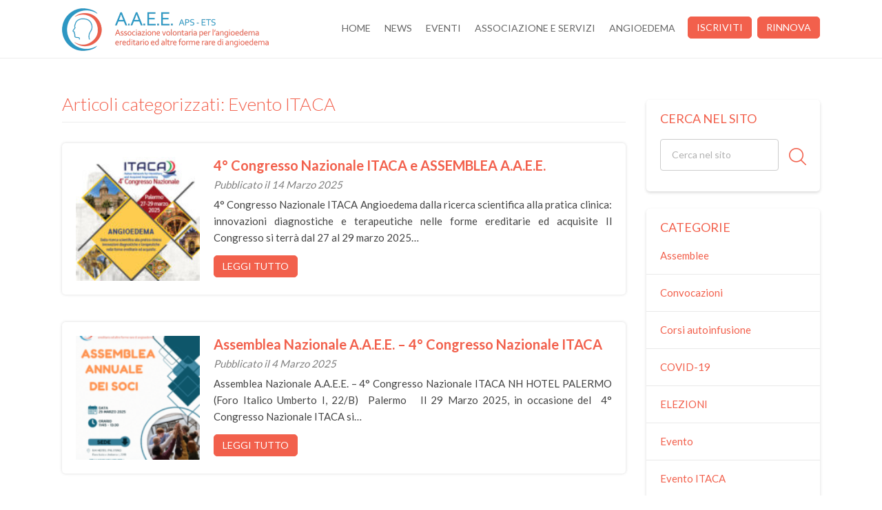

--- FILE ---
content_type: text/css
request_url: https://www.angioedemaereditario.org/wp-content/themes/aaee/style.css?v=1.1
body_size: 3955
content:
/*
Theme Name: AAEE
Theme URI: http://www.burningflame.it/
Author: Burning Flame
Author URI: http://www.burningflame.it/
Description: AAEE
Version: 3.0
License: GNU General Public License
License URI: https://www.gnu.org/licenses/gpl.html
*/


/*
|--------------------------------------------------------------------------
| Fonts
|--------------------------------------------------------------------------
*/

@import url('https://fonts.googleapis.com/css2?family=Lato:wght@300;400;700;900&display=swap');


/*
|--------------------------------------------------------------------------
| Commons
|--------------------------------------------------------------------------
*/

body {
	padding-top: 75px;
	font-family: 'Lato', Helvetica, sans-serif;
	color: #666;
	font-size: 15px;
	line-height: 23px;
	font-weight: 400;
	-webkit-font-smoothing: antialiased;
}
body.page-template-homepage, body.page-template-homepage-en, body.page-template-homepage-de, body.page-template-homepage-fr, body.page-template-homepage-es {
	padding-top: 85px;
}
.container {
	margin: 0 auto;
	max-width: 1100px;
	padding: 0px;
}
.left {
	float: left;
}
.right {
	float: right;
}
.clear {
	clear: both;
}
.center {
	text-align: center;
}
h1 {
	font-size: 26px;
	line-height: 32px;
	font-weight: 300;
	color: #F2604C;
}
h2 {
	font-size: 20px;
	line-height: 26px;
	font-weight: 700;
	color: #F2604C;
}
h3 {
	font-size: 20px;
	line-height: 26px;
	font-weight: 400;
	color: #F2604C;
}


/*
|--------------------------------------------------------------------------
| Header
|--------------------------------------------------------------------------
*/

header {
	width: 100%;
}
.navbar {
	background: #FFF;
	margin: 0px;
	padding: 0px;
	border: none;
	border-bottom: 1px solid #EEE;
	border-radius: 0px;
}
.logo {
	float: left;
	margin: 12px 0px 10px 0px;
}
.logo img {
	height: 62px;
}
header nav {
	float: right;
	margin-top: 16px;
	font-size: 14px;
	line-height: 17px;
	text-transform: uppercase;
}
header nav ul {
	padding: 0px;
}
header nav ul li {
	display: block;
	float: left;
	margin-left: 0px;
}
header .navbar-nav > li > a {
	padding-left: 10px;
	padding-right: 10px;
}
header nav ul li.btn-nav a {
	background: #F2604C;
	padding: 5px 12px!important;
	margin: 8px 0px 0px 8px;
	color: #FFF!important;
	font-size: 14px;
	font-weight: 400;
	border: 1px solid #F2604C;
	border-radius: 5px;
	text-transform: uppercase;
}
header nav ul li.btn-nav.current-menu-item a {
	color: #F2604C!important;
}
header nav ul li a .caret {
	margin-left: 10px;
}
header nav ul li.open a {
	background: none!important;
}
header nav .dropdown-menu {
	background-color: #FFF;
	padding: 8px 0px;
	font-size: 15px;
	border: none;
	border-radius: 6px!important;
}
.dropdown-menu li {
	float: none;
	padding: 3px 0px;
}
.dropdown-menu > li > a:hover, .dropdown-menu > li > a:focus {
	text-decoration: none;
	background-color: #FFF;
}
.navbar-toggle {
	margin-top: 22px;
	margin-right: 5px;
	padding: 5px;
	border-radius: 0px;
	border: none;
}
.navbar-default .navbar-toggle {
	background: none;
}
.navbar-default .navbar-toggle:hover {
	background: none;
}
.icon-bar {
	background: #F2604C!important;
}


/*
|--------------------------------------------------------------------------
| Hero
|--------------------------------------------------------------------------
*/

.flexslider, .flex-viewport {
	background: #FFF;
	width: 100%;
	height: 450px;
}
.flexslider .slides {
	padding: 0px;
}
.flexslider .slides li {
	position: relative;
	background-position: center center;
	width: 100%;
	height: 100%!important;
	-webkit-background-size: cover!important;
	-moz-background-size: cover!important;
	-o-background-size: cover!important;
	background-size: cover!important;
}
.flexslider .slides li:after {
	content: "";
	position: absolute;
	background: rgba(0, 0, 0, 0.3);
	top: 0;
	left: 0;
	right: 0;
	bottom: 0;
	z-index: 1;
}
.flex-caption {
	position: relative;
	display: table;
	width: 100%;
	z-index: 100;
}
.flex-text {
	display: table-cell;
	vertical-align: middle;
	height: 450px;
	color: #FFF;
	text-align: center;
}
.flex-text h1 {
	margin-bottom: 20px;
	color: #FFF;
	font-size: 40px;
	line-height: 60px;
	font-weight: 400;
	text-shadow: 0 0 8px rgba(0,0,0,0.3);
}
.flex-control-nav {
	bottom: 20px!important;
	z-index: 100!important;
}
@media (min-width: 768px) and (max-width: 991px) {

	.flexslider, .flex-viewport {
		height: 400px;
	}
	.flex-text {
		height: 400px;
	}

}
@media (max-width: 767px) {

	.flexslider, .flex-viewport {
		height: 500px;
	}
	.flex-text {
		height: 500px;
	}

}


/*
|--------------------------------------------------------------------------
| Pages
|--------------------------------------------------------------------------
*/

#content {
	padding: 40px 0px;
}
section {
	padding: 50px 0px 80px 0px;
}
section.grey-bg {
	background: #FBFBFB;
}
.content-box {
	background: #FFFFFF;
	margin-bottom: 40px!important;
	padding: 20px!important;
	box-shadow: 0 0 4px 0 rgba(0,0,0,0.15);
	border-radius: 5px;
	clear: both;
}
.content-box .content-img {
	float: left;
	padding-right: 20px;
}
.content-box .content-img img {
	width: 180px;
	height: 180px;
}
.content-box .title {
	color: #F2604C;
	font-size: 20px;
	line-height: 24px;
	font-weight: bold;
}
.content-box h2, .content-box h3 {
	margin-top: 0px;
}
.content-box .meta {
	margin: 5px 0px 5px 0px;
	color: #888;
	font-size: 15px;
	font-style: italic;
}
.content-box .excerpt {
	margin-bottom: 14px;
	color: #444;
	line-height: 24px;
	text-align: justify;
}
.content-box .btn.btn-default {
	margin: 0px;
}
.content-box:hover .btn.btn-default {
	background: #F2604C;
	color: #FFF!important;
	border: 1px solid #F2604C;
}
.home-emergency-col {
	padding: 0px 35px;
	text-align: justify;
}
.icon-home-emergency {
	height: 46px;
}
.icon-download {
	margin-top: -3px;
	margin-right: 10px;
	height: 24px;
}
.page-header {
	margin: 0px 0px 30px 0px;
	padding: 0px;
	border-bottom: 1px solid #eee;
}
.single-header {
	margin: 0px 0px 20px 0px;
	padding: 0px;
	border: none;
}
.archive-header {
	margin: 0px 0px 10px 0px;
	padding: 0px;
	border: none;
}
.sidebar {
	padding-top: 30px;
}
.sidebar-box, .widget {
	background: #FFFFFF;
	margin-bottom: 25px;
	border-radius: 5px;
	box-shadow: 0 2px 4px 0 rgba(0,0,0,0.15);
}
.sidebar-box h4, .widget h4 {
	margin: 0px;
	padding: 18px 20px 5px 20px;
	color: #F2604C;
	text-transform: uppercase;
}
.sidebar-box ul, .widget ul {
	padding: 0px;
	list-style: none;
}
.sidebar-box li, .widget li {
	border-bottom: 1px solid #E9E9E9;
}
.sidebar-box li:last-child, .widget li:last-child {
	border-bottom: none;
}
.sidebar-box li a, .widget li a {
	display: block;
	padding: 15px 20px 15px 20px;
	transition: color 0.3s linear, background-color 0.3s linear;
	-moz-transition: color 0.3s linear, background-color 0.3s linear;
	-webkit-transition: color 0.3s linear, background-color 0.3s linear;
}
.sidebar-box li a {
	position: relative;
	white-space: nowrap;
	text-overflow: ellipsis;
	overflow: hidden;
}
.sidebar-box .sidebar-box-content, .widget .sidebar-box-content {
	padding: 15px 20px!important;
}
.sidebar-box form, .widget form {
	padding: 15px 20px!important;
}
.sidebar-box .form-control, .widget .form-control {
	margin-bottom: 15px;
}
.sidebar-menu {
	background: #F2604C;
	padding: 15px;
	color: #FFF;
	line-height: 30px;
	border-radius: 5px;
}
.sidebar-menu a {
	color: #FFF!important;
}
.sidebar-menu h2 {
	margin: 0px 0px 15px 0px;
	color: #FFF;
}
.breadcrumbs {
    list-style: none;
    padding: 0px!important;
    margin: 28px 0px 0px 0px;
    overflow: hidden;
}
.breadcrumbs li {
    display: inline-block;
	margin-right: 10px;
}
.breadcrumbs .separator {
    font-size: 15px;
    font-weight: 600;
    color: #AAA;
}
.map-italy {
	width: 100%;
	height: 500px;
}
.post-not-found {
	padding: 100px 0px;
	text-align: center;
}
.fc-content {
	color: #FFF!important;
}
.single-event .meta {
	display: none;
}
.eventorganiser-event-meta {
	margin: 10px 0px 30px 0px;
	padding: 15px 20px;
	box-shadow: 0 0 4px 0 rgba(0,0,0,0.15);
	border-radius: 5px;
}
.eventorganiser-event-meta hr {
	display: none;
}
.eventorganiser-event-meta h4 {
	margin-bottom: 10px;
}
.eventorganiser-event-meta .eo-event-meta {
	list-style: none;
	padding-left: 0px;
}
.eventorganiser-event-meta .eo-event-meta li {
	padding-top: 5px;
}


/*
|--------------------------------------------------------------------------
| Posts
|--------------------------------------------------------------------------
*/

#main article {
	margin: 0px;
	padding: 0px 0px 40px 0px;
}
#main article .meta {
	padding-bottom: 15px;
	font-style: italic;
	color: #808080;
}
#main article .post-content {
	padding: 0px;
	text-align: justify;
}
#main article .read-more {
	display: block;
	margin-top: 20px;
}
img {
	max-width: 100%;
	height: auto;
}
#main article img {
	margin: 20px 0px;
}
#main article img.post-thumbnail {
	margin: 0px 0px 30px 0px;
}
#main article img.alignleft {
	float: left;
	margin-right: 15px;
}
#main article img.alignright {
	float: right;
	margin-left: 15px;
}
#main article img.aligncenter {
	display: block;
	margin: 0 auto;
}
video {
	max-width: 100%;
	height: auto;
}
.video-container {
	position: relative;
	padding-bottom: 56.25%;
	padding-top: 30px;
	height: 0;
	overflow: hidden;
}
.video-container iframe, .video-container object, .video-container embed {
	position: absolute;
	top: 0;
	left: 0;
	width: 100%;
	height: 100%;
}
.video-wrapper {
	width: 630px;
	max-width: 100%;
	margin-bottom: 18px;
}
.attachment #main .post_content img {
	max-width: 100%;
}


/*
|--------------------------------------------------------------------------
| Contacts
|--------------------------------------------------------------------------
*/

.wpcf7 {
	width: 100%;
	padding-top: 20px!important;
}
.wpcf7 input {
	width: 100%;
	padding: 12px 16px;
	margin-top: 10px;
	margin-bottom: 10px;
	border: 1px solid #CCC;
	border-radius: 4px;
}
.wpcf7 input:focus {
	outline: none;
    border-color: #CCC;
    box-shadow: 0 0 3px #CCC;
}
.wpcf7 textarea {
	width: 100%;
	padding: 12px 16px;
	margin-top: 10px;
	margin-bottom: 10px;
	border: 1px solid #CCC;
	border-radius: 4px;
	resize: vertical;
}
.wpcf7 textarea:focus {
	outline: none;
    border-color: #CCC;
    box-shadow: 0 0 3px #CCC;
}
.wpcf7 select {
	background: #FFF!important;
	width: 100%;
	height: 48px;
	margin-top: 10px;
	border: 1px solid #CCC;
}
.wpcf7 input[type="checkbox"] {
	width: 15px!important;
}
.wpcf7 input[type="file"] {
	line-height: 15px;
}
.wpcf7-list-item {
	margin-left: 0px!important;
}
.wpcf7 input[type="submit"] {
	background: #F2604C;
	padding: 12px 18px;
	font-size: 18px;
	font-weight: 400;
	width: auto;
	color: #FFF!important;
	border: 1px solid #F2604C;
	border-radius: 5px;
	text-transform: uppercase;
	transition: color 0.3s linear, background 0.3s linear;
    -moz-transition: color 0.3s linear, background 0.3s linear;
    -webkit-transition: color 0.3s linear, background 0.3s linear;
}
.wpcf7 input[type="submit"]:hover {
	background: none;
	color: #F2604C!important;
	border: 1px solid #F2604C;
	outline: 0!important;
}
.wpcf7 .wpcf7-recaptcha > div {
	margin: 0 auto 15px auto;
}
.wpcf7 .wpcf7-not-valid-tip {
	display: none;
}
.wpcf7 .wpcf7-response-output {
	margin: 0px 0px 40px 0px!important;
	padding: 6px 14px!important;
	width: 100%;
	border: 1px solid #DDD!important;
	text-align: center;
}
.grecaptcha-badge {
	width: 0px!important;
}


/*
|--------------------------------------------------------------------------
| WP-specific post-type styles
|--------------------------------------------------------------------------
*/

.pagination-container {
	padding: 20px 0px;
	text-align: center;
}
.pagination li a {
	color: #333;
}
.pagination li a:hover {
	color: #666;
}
.pagination li.active a {
	background: #333;
	border: 1px solid #333;
}
.pagination li.active a:hover {
	background: #666;
	border: 1px solid #666;
}
.ie8 #main .media-grid img {
	max-height: none !important;
	max-width: none !important;
}
#gallery-nav {
	list-style-type: none;
	margin-left: 0;
}


/*
|--------------------------------------------------------------------------
| Widget
|--------------------------------------------------------------------------
*/

.widget {
	margin-bottom: 18px;
}
.widgettitle {
	margin-bottom: 9px;
}
#tag-cloud {
	margin-bottom: 18px;
	line-height: 160%;
}
#tag-cloud a:hover, .tags a:hover {
	color: #ffffff;
	text-decoration: none;
}
#tag-cloud a {
	white-space: pre;
	text-transform: uppercase;
}
.widget_search form {
	padding-left: 0;
}
#calendar_wrap {
	border: 1px solid #ddd;
	-webkit-border-radius: 3px;
	-moz-border-radius: 3px;
	border-radius: 3px;
	padding: 5px;
}
#wp-calendar {
	width: 100%;
}
#wp-calendar caption {
	font-weight: bold;
	padding: 8px;
}
#wp-calendar tr {
	border-top: 1px solid #ddd;
	border-bottom: 1px solid #ddd;
}
#wp-calendar tr:last-child {
	border-bottom: none;
}
#wp-calendar td  {
	text-align: center;
	padding: 8px 0;
}
blockquote.pull-left {
	padding-right: 15px;
}


/*
|--------------------------------------------------------------------------
| Footer
|--------------------------------------------------------------------------
*/

footer {
	background: #333;
	width: 100%;
	color: #FFF;
}
.main-footer {
	padding: 40px 0px;
}
.footer-logo {
	height: 62px;
}
.footer-links {
	float: none;
	margin-top: 0px;
	font-size: 15px;
	line-height: 25px;
	margin-bottom: 0px;
}
.footer-links .menu {
	list-style-type: none;
	margin-left: 0;
}
.footer-links .menu li {
	float: left;
	width: 50%;
	margin-left: 0px;
}
.footer-links .menu li a {
	font-weight: bold;
}
.icon-social {
	height: 50px;
}
.icon-lang-en {
	height: 30px;
}
.icon-haei {
	margin: 0px 15px 0px 0px;
	height: 40px;
}
.copy-footer {
	padding: 40px 0px;
	font-size: 15px;
	line-height: 25px;
	border-top: 1px solid #4A4A4A;
}


/*
|--------------------------------------------------------------------------
| Forms
|--------------------------------------------------------------------------
*/

label {
	font-weight: 400;
}
.form-control {
	width: 100%!important;
	color: #888888;
	border: 1px solid #EAEAEA!important;
	box-shadow: none!important;
}
input[type="text"], input[type="email"] {
	height: auto!important;
	padding: 12px 16px!important;
	border: 1px solid #CCC!important;
}
input:focus, textarea:focus {
    outline: none!important;
    border: 1px solid #CCC!important;
    box-shadow: 0 0 4px #CCC!important;
}
input[type="checkbox"] {
	margin-top: 16px;
	margin-right: 8px;
	cursor: pointer;
}
select {
	height: 46px!important;
}
textarea {
	padding: 16px!important;
	border: 1px solid #CCC!important;
	resize: vertical;
}
.btn-default, .btn-default:disabled {
	background: #F2604C;
	padding: 5px 12px;
	height: auto!important;
	font-size: 14px;
	font-weight: 400;
	color: #FFF!important;
	border: 1px solid #F2604C;
	border-radius: 5px;
	text-transform: uppercase;
	transition: color 0.3s linear, background 0.3s linear;
    -moz-transition: color 0.3s linear, background 0.3s linear;
    -webkit-transition: color 0.3s linear, background 0.3s linear;
}
.btn-default:hover, .btn-default:focus {
	background: #FFF;
	color: #F2604C!important;
	border: 1px solid #F2604C;
	outline: 0!important;
}
.btn-default.btn-lg, .btn-default.btn-lg:disabled {
	background: #F2604C;
	padding: 12px 18px;
	font-size: 18px;
	font-weight: 400;
	color: #FFF!important;
	border: 1px solid #F2604C;
	border-radius: 5px;
	text-transform: uppercase;
	transition: color 0.3s linear, background 0.3s linear;
    -moz-transition: color 0.3s linear, background 0.3s linear;
    -webkit-transition: color 0.3s linear, background 0.3s linear;
}
.btn-default.btn-lg:hover, .btn-default.btn-lg:focus {
	background: none;
	color: #F2604C!important;
	border: 1px solid #F2604C;
	outline: 0!important;
}
.btn-login a {
	background: #F2604C;
	padding: 5px 12px;
	height: auto!important;
	font-size: 14px;
	font-weight: 400;
	color: #FFF!important;
	border: 1px solid #F2604C;
	border-radius: 5px;
	text-transform: uppercase;
	transition: color 0.3s linear, background 0.3s linear;
    -moz-transition: color 0.3s linear, background 0.3s linear;
    -webkit-transition: color 0.3s linear, background 0.3s linear;
}
.btn-login a:hover, .btn-login a:focus {
	background: #FFF;
	color: #F2604C!important;
	border: 1px solid #F2604C;
	outline: 0!important;
}
.btn-form-search, .btn-form-search:active {
	background: url('images/icon-search.png') center center no-repeat;
	background-size: 25px 25px;
	padding: 24px 15px 24px 8px;
	box-shadow: none;
}
#form-search div:last-child {
	padding-left: 0px;
}
#enroll .control-label {
	margin-bottom: 10px;
}
#enroll .datepicker {
	background: url('images/icon-calendar.png') 96% center no-repeat;
	background-size: 25px 25px;
}
.form-control::-webkit-input-placeholder {
	color: #b1b1b1;
}
.form-control:-moz-placeholder {
	color: #b1b1b1;
}
.form-control::-moz-placeholder {
	color: #b1b1b1;
}
.form-control:-ms-input-placeholder {
	color: #b1b1b1;
}


/*
|--------------------------------------------------------------------------
| Links
|--------------------------------------------------------------------------
*/

a:link, a:visited, a:active {
	text-decoration: none;
	color: #F2604C;
	transition: color 0.3s linear, background 0.3s linear;
    -moz-transition: color 0.3s linear, background 0.3s linear;
    -webkit-transition: color 0.3s linear, background 0.3s linear;
}
a:hover {
	text-decoration: none;
	color: #ED381F;
}
.menu-item a {
	color: #666666!important;
}
.menu-item a:hover {
	color: #F2604C!important;
}
.current-menu-item a {
	background: none!important;
	color: #F2604C!important;
}
.current-menu-item a:hover {
	color: #ED381F!important;
}
.footer-links .menu-item a {
	color: #F2604C!important;
}
.footer-links .menu-item a:hover {
	color: #ED381F!important;
}
.copy-footer a, a.footer-link:link, a.footer-link:visited, a.footer-link:active {
	text-decoration: none;
	color: #F2604C;
	border-bottom: none;
}
.copy-footer a:hover, a.footer-link:hover {
	text-decoration: none;
	color: #ED381F;
}


/*
|--------------------------------------------------------------------------
| Responsive: large desktop
|--------------------------------------------------------------------------
*/

@media (min-width: 1200px) {

}


/*
|--------------------------------------------------------------------------
| Responsive: desktop and tablet
|--------------------------------------------------------------------------
*/

@media (min-width: 992px) and (max-width: 1199px) {

}


/*
|--------------------------------------------------------------------------
| Responsive: tablet portrait
|--------------------------------------------------------------------------
*/

@media (min-width: 768px) and (max-width: 991px) {

	.container {
		padding: 0px 2%;
	}

}


/*
|--------------------------------------------------------------------------
| Responsive: phone
|--------------------------------------------------------------------------
*/

@media (max-width: 767px) {

	body.page-template-homepage, body.page-template-homepage-en, body.page-template-homepage-de, body.page-template-homepage-fr, body.page-template-homepage-es {
		padding-top: 70px;
	}
	.container {
		padding: 0px 5%;
	}
	.navbar-header {
		width: 100%;
		margin: 0px!important;
	}
	.logo {
		margin: 10px 0px;
	}
	.logo img {
		height: 50px;
	}
	header nav {
		float: none;
		margin: 10px 0px;
	}
	header nav ul li {
		display: block;
		float: none;
		padding: 0px;
		margin: 0px;
		text-align: center;
	}
	header nav ul li.btn-nav a {
		margin: 10px 10px 0px 10px;
	}
	#content {
		padding: 30px 0px;
	}
	section {
		padding: 30px 0px 60px 0px;
	}
	.content-box .content-img {
		float: none;
		margin-bottom: 20px;
	}
	.main-footer {
		text-align: center;
	}
	.footer-links .menu {
		padding: 0px;
		margin-top: 30px;
	}
	.footer-links .menu li {
		float: none;
		width: 100%;
		margin-left: 0px;
		text-align: center;
	}
	.main-footer .text-right {
		text-align: center;
	}
	.icon-social {
		margin-top: 20px;
	}
	.copy-footer {
		text-align: center;
	}
	.copy-footer .text-right {
		text-align: center;
	}

}


/* ---- smaller ---- */

@media (max-width: 480px) {

}


/*
|--------------------------------------------------------------------------
| Responsive: collapse sidebar on tablet portait
|--------------------------------------------------------------------------
*/

@media (max-width: 991px) {

	.navbar-header {
		float: none;
	}
	.navbar-toggle {
		display: block;
	}
	.navbar-collapse {
		border-top: 1px solid transparent;
		box-shadow: inset 0 1px 0 rgba(255,255,255,0.1);
	}
	.navbar-collapse.collapse {
		display: none!important;
	}
	.navbar-nav {
		float: none!important;
		margin: 7.5px -15px;
	}
	.navbar-nav>li {
		float: none;
	}
	.navbar-nav>li>a {
		padding-top: 10px;
		padding-bottom: 10px;
	}
	.navbar-text {
		float: none;
		margin: 15px 0;
	}
	/* since 3.1.0 */
	.navbar-collapse.collapse.in {
		display: block!important;
	}
	.collapsing {
		overflow: hidden!important;
	}

}


--- FILE ---
content_type: text/plain
request_url: https://www.google-analytics.com/j/collect?v=1&_v=j102&a=7652719&t=pageview&_s=1&dl=https%3A%2F%2Fwww.angioedemaereditario.org%2Fcategory%2Fevento-itaca%2F&ul=en-us%40posix&dt=Evento%20ITACA%20-%20AAEE&sr=1280x720&vp=1280x720&_u=YEBAAEABAAAAACAAI~&jid=1410050523&gjid=1289892145&cid=117111061.1768525620&tid=UA-6627487-47&_gid=834829504.1768525620&_r=1&_slc=1&z=193761805
body_size: -454
content:
2,cG-T8X8LDMD8S

--- FILE ---
content_type: application/javascript; charset=utf-8
request_url: https://www.angioedemaereditario.org/wp-content/themes/aaee/library/js/scripts.js?v=1.1
body_size: 3326
content:
// Anti Spam

function fightSpam(user,domain) {
locationstring = "mailto:" + user + "@" + domain;
window.location = locationstring;
}

// as the page loads, call these scripts
jQuery(document).ready(function($) {

	// hero home
	if ( $('.flexslider').length > 0 ) {

		$('.flexslider').flexslider({
			animation: "slide",
			slideshowSpeed: 10000,
			animationSpeed: 800,
			controlNav: true,
			directionNav: false,
			prevText: "",
			nextText: "",
			touch: $('.flexslider li').length > 1,
	        start: function(){},            		//Callback: function(slider) - Fires when the slider loads the first slide
	        before: function(){captionMoveOut();},	//Callback: function(slider) - Fires asynchronously with each slider animation
	        after: function(){captionMoveIn();},	//Callback: function(slider) - Fires after each slider animation completes
	        end: function(){},						//Callback: function(slider) - Fires when the slider reaches the last slide (asynchronous)
	        added: function(){},					//Callback: function(slider) - Fires after a slide is added
	        removed: function(){}
		});

		$('.flex-caption').hide();
		$('.arrow-down').hide();
		$('.flex-caption').fadeIn(2000);
		$('.arrow-down').delay(2000).fadeIn(1500);

		function captionMoveIn() {
			$('.flex-caption').fadeIn(2000);
		};

		function captionMoveOut() {
			$('.flex-caption').fadeOut(300);
		};

		$('.searchform-home').click(function(){
            $('.flexslider').flexslider('pause');
        });

	}

	// animated link scroll
    $('a[href^="#"]').on('click',function (e) {
	    e.preventDefault();

	    var target = this.hash;
	    var $target = $(target);

	    $('html, body').stop().animate({
	        'scrollTop': $target.offset().top - 90
	    }, 900, 'swing', function () {
	        window.location.hash = target;
	    });
	});

	// dropdown menu
	function dropdown() {
		$('.navbar .dropdown').hover(function() {
			$(this).find('.dropdown-menu').first().stop(true, true).delay(250).slideDown();
		}, function() {
			$(this).find('.dropdown-menu').first().stop(true, true).delay(100).slideUp()
		});
	}

	if ($(window).width() > 767) {
		dropdown();
	}

	// datepicker
	$('.datepicker').datepicker({
		dateFormat: 'dd/mm/yy',
		changeMonth: true,
		changeYear: true,
		onSelect: function(dateText, inst){
			$(this).removeAttr('placeholder');
		}
	});

	// enroll form
	$.redirect = function (url, values, method, target, traditional) {
		method = (method && ["GET", "POST", "PUT", "DELETE"].indexOf(method.toUpperCase()) !== -1) ? method.toUpperCase() : 'POST';

		url = url.split("#");
		var hash = url[1] ? ("#" + url[1]) : "";
		url = url[0];

		if (!values) {
			var obj = $.parseUrl(url);
			url = obj.url;
			values = obj.params;
		}

		values = removeNulls(values);

		var form = $('<form>')
			.attr("method", method)
			.attr("action", url + hash);

		if (target) {
			form.attr("target", target);
		}

		var submit = {}; //Create a symbol
		form[0][submit] = form[0].submit;
		iterateValues(values, [], form, null, traditional);
		$('body').append(form);
		form[0][submit]();
	};

	$.parseUrl = function (url) {

		if (url.indexOf('?') === -1) {
			return {
				url: url,
				params: {}
			};
		}
		var parts = url.split('?'),
			query_string = parts[1],
			elems = query_string.split('&');
		url = parts[0];

		var i, pair, obj = {};
		for (i = 0; i < elems.length; i+= 1) {
			pair = elems[i].split('=');
			obj[pair[0]] = pair[1];
		}

		return {
			url: url,
			params: obj
		};
	};

	var getInput = function (name, value, parent, array, traditional) {
		var parentString;
		if (parent.length > 0) {
			parentString = parent[0];
			var i;
			for (i = 1; i < parent.length; i += 1) {
				parentString += "[" + parent[i] + "]";
			}

			if (array) {
				if (traditional)
					name = parentString;
				else
					name = parentString + "[]";
			} else {
				name = parentString + "[" + name + "]";
			}
		}

		return $("<input>").attr("type", "hidden")
			.attr("name", name)
			.attr("value", value);
	};

	var iterateValues = function (values, parent, form, array, traditional) {
		var i, iterateParent = [];
		Object.keys(values).forEach(function(i) {
			if (typeof values[i] === "object") {
				iterateParent = parent.slice();
				if (array) {
					iterateParent.push('');
				} else {
					iterateParent.push(i);
				}
				iterateValues(values[i], iterateParent, form, Array.isArray(values[i]), traditional);
			} else {
				form.append(getInput(i, values[i], parent, array, traditional));
			}
		});
	};

	var removeNulls = function (values) {
		var propNames = Object.getOwnPropertyNames(values);
		for (var i = 0; i < propNames.length; i++) {
			var propName = propNames[i];
			if (values[propName] === null || values[propName] === undefined) {
				delete values[propName];
			} else if (typeof values[propName] === 'object') {
				values[propName] = removeNulls(values[propName]);
			} else if (values[propName].length < 1) {
				delete values[propName];
			}
		}
		return values;
	};

	$('#enroll input[name="privacy"]').on('change', function() {
		if ( $(this).prop('checked') ) {
			$('[type="submit"]').prop('disabled', false);
		} else {
			$('[type="submit"]').prop('disabled', true);
		}
	});

	$('#enroll').on('submit', function(event) {
		event.preventDefault();

		let self = $(this);

		$.ajax({
			url: ajax_obj.ajax_url,
			type: "POST",
			data: $(this).serialize(),
			dataType: 'json',
			success: function(data) {
				var json_data = JSON.parse(data.response);
				if ( data.status === 200 ) {
					self[0].reset();
					if ( json_data.method === 'cards' ) {
						$.redirect(json_data.action, json_data.data);
					} else {
						$.fancybox('<div style="max-width:360px;padding:50px 30px;line-height:28px;text-align:center;">' + json_data.message + '</div>');
					}
				} else {
					keys = Object.keys(json_data);
					$.fancybox('<div style="max-width:360px;padding:50px 30px;line-height:28px;text-align:center;">' + json_data[keys[0]] + '</div>');
				}
			},
			error: function(data){
				$.fancybox('<div style="max-width:360px;padding:50px 30px;line-height:28px;text-align:center;">' + data + '</div>');
			},
		});
	});

	$('#renew input[name="privacy"]').on('change', function() {
		if ( $(this).prop('checked') ) {
			$('[type="submit"]').prop('disabled', false);
		} else {
			$('[type="submit"]').prop('disabled', true);
		}
	});

	$('#renew').on('submit', function(event) {
		event.preventDefault();

		let self = $(this);

		$.ajax({
			url: ajax_obj.ajax_url,
			type: "POST",
			data: $(this).serialize(),
			dataType: 'json',
			success: function(data) {
				var json_data = JSON.parse(data.response);
				if ( data.status === 200 ) {
					self[0].reset();
					if ( json_data.method === 'cards' ) {
						$.redirect(json_data.action, json_data.data);
					} else {
						$.fancybox('<div style="max-width:360px;padding:50px 30px;line-height:28px;text-align:center;">' + json_data.message + '</div>');
					}
				} else {
					keys = Object.keys(json_data);
					$.fancybox('<div style="max-width:360px;padding:50px 30px;line-height:28px;text-align:center;">' + json_data[keys[0]] + '</div>');
				}
			},
			error: function(data){
				$.fancybox('<div style="max-width:360px;padding:50px 30px;line-height:28px;text-align:center;">' + data + '</div>');
			},
		});
	});

	// map italy contacts
	if ( $('.map-italy').length > 0 ) {
		$('.map-italy').vectorMap({map: 'it_mill'}).find('path').on('click', function() {
			var region = $(this).attr('data-code').replace('IT-', '');
			console.log(region);

			$('html, body').stop().animate({
				'scrollTop': $('#' + region).offset().top - 100
			}, 900);
		});
	}

	// modify tag cloud links to match up with twitter bootstrap
	$("#tag-cloud a").each(function() {
	    addTwitterBSClass(this);
	    return true;
	});

	$("p.tags a").each(function() {
		addTwitterBSClass(this);
		return true;
	});

	$("ol.commentlist a.comment-reply-link").each(function() {
		$(this).addClass('btn btn-success btn-mini');
		return true;
	});

	$('#cancel-comment-reply-link').each(function() {
		$(this).addClass('btn btn-danger btn-mini');
		return true;
	});

	$('article.post').hover(function(){
		$('a.edit-post').show();
	},function(){
		$('a.edit-post').hide();
	});

	// Prevent submission of empty form
	$('[placeholder]').parents('form').submit(function() {
	  $(this).find('[placeholder]').each(function() {
		var input = $(this);
		if (input.val() == input.attr('placeholder')) {
		  input.val('');
		}
	  })
	});

	$('.alert-message').alert();

	$('.dropdown-toggle').dropdown();

});

/* imgsizer (flexible images for fluid sites) */
var imgSizer={Config:{imgCache:[],spacer:"/path/to/your/spacer.gif"},collate:function(aScope){var isOldIE=(document.all&&!window.opera&&!window.XDomainRequest)?1:0;if(isOldIE&&document.getElementsByTagName){var c=imgSizer;var imgCache=c.Config.imgCache;var images=(aScope&&aScope.length)?aScope:document.getElementsByTagName("img");for(var i=0;i<images.length;i++){images[i].origWidth=images[i].offsetWidth;images[i].origHeight=images[i].offsetHeight;imgCache.push(images[i]);c.ieAlpha(images[i]);images[i].style.width="100%";}
if(imgCache.length){c.resize(function(){for(var i=0;i<imgCache.length;i++){var ratio=(imgCache[i].offsetWidth/imgCache[i].origWidth);imgCache[i].style.height=(imgCache[i].origHeight*ratio)+"px";}});}}},ieAlpha:function(img){var c=imgSizer;if(img.oldSrc){img.src=img.oldSrc;}
var src=img.src;img.style.width=img.offsetWidth+"px";img.style.height=img.offsetHeight+"px";img.style.filter="progid:DXImageTransform.Microsoft.AlphaImageLoader(src='"+src+"', sizingMethod='scale')"
img.oldSrc=src;img.src=c.Config.spacer;},resize:function(func){var oldonresize=window.onresize;if(typeof window.onresize!='function'){window.onresize=func;}else{window.onresize=function(){if(oldonresize){oldonresize();}
func();}}}}

// add twitter bootstrap classes and color based on how many times tag is used
function addTwitterBSClass(thisObj) {
  var title = jQuery(thisObj).attr('title');
  if (title) {
    var titles = title.split(' ');
    if (titles[0]) {
      var num = parseInt(titles[0]);
      if (num > 0)
      	jQuery(thisObj).addClass('label label-default');
      if (num == 2)
        jQuery(thisObj).addClass('label label-info');
      if (num > 2 && num < 4)
        jQuery(thisObj).addClass('label label-success');
      if (num >= 5 && num < 10)
        jQuery(thisObj).addClass('label label-warning');
      if (num >=10)
        jQuery(thisObj).addClass('label label-important');
    }
  }
  else
  	jQuery(thisObj).addClass('label');
  return true;
}
